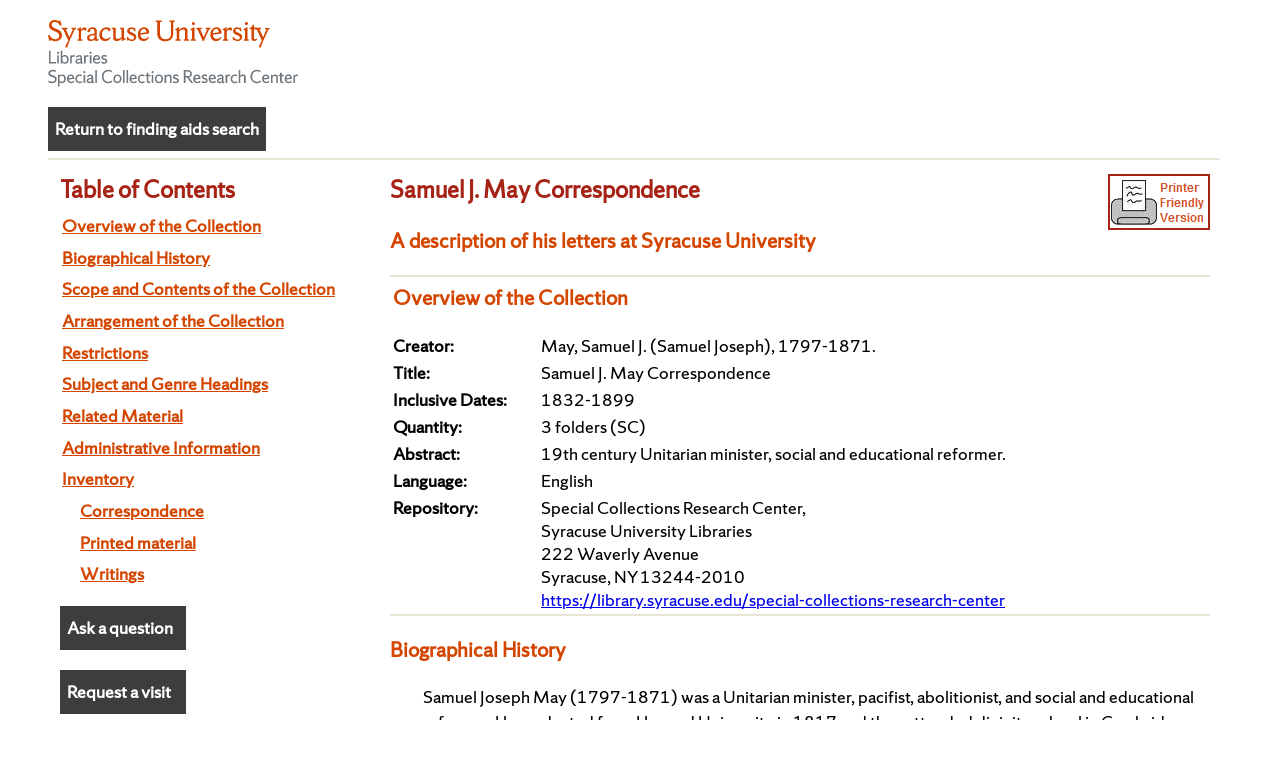

--- FILE ---
content_type: text/html; charset=UTF-8
request_url: https://library.syracuse.edu/digital/guides/m/may_sj.htm
body_size: 20312
content:
<!DOCTYPE html
  PUBLIC "-//W3C//DTD HTML 4.0 Transitional//EN" "http://www.w3.org/TR/1998/REC-html40-19980424/loose.dtd">
<html lang="en">
   <head>
      <meta http-equiv="Content-Type" content="text/html; charset=utf-8">
      <title>Samuel J. May Correspondence  A description of his letters at Syracuse University</title>
      <link href="../ead/styles/css_scroll.css" rel="stylesheet" type="text/css">
      <link href="../ead/styles/scrc-lists.css" rel="stylesheet" type="text/css"><script type="text/javascript" src="https://library.syracuse.edu/digital/guides/ead/js/findingaids_mobile.js"></script></head>
   <body>
      <h1 class="hidden">Collection inventory</h1>
      <div class="page">
         <div class="wrapper">
            <div class="hdrimg"><a href="https://library.syracuse.edu/special-collections-research-center/"><img src="../ead/images/img-wordmark-scrc.svg" alt="Special Collections home page" width="250px" align="top" border="0"></a>
               <table role="presentation" class="askinclude" cellpadding="5">
   <tbody>
      <tr><td height="40px"><b><a class="askinclude" href="https://findingaids.syr.edu">Return to finding aids search</a></b></td></tr>
   </tbody>
</table>
<p></p></div>
            <div class="toclinks" tabindex="-1">
               <h2>Table of Contents</h2>
               <p class="toclink"><a class="toc" href="#d2e53">Overview of the Collection</a></p>
               <p class="toclink"><a class="toc" href="#d2e92">Biographical History</a></p>
               <p class="toclink"><a class="toc" href="#d2e104">Scope and Contents of the Collection</a></p>
               <p class="toclink"><a class="toc" href="#d2e124">Arrangement of the Collection</a></p>
               <p class="toclink"><a class="toc" href="#restrictlink">Restrictions</a></p>
               <p class="toclink"><a class="toc" href="#d2e139">Subject and Genre Headings</a></p>
               <p class="toclink"><a class="toc" href="#relatedmatlink">Related Material</a></p>
               <p class="toclink"><a class="toc" href="#adminlink">Administrative Information</a></p>
               <p class="toclink"><a class="toc" href="#d2e196">Inventory</a></p>
               <p class="tocinvlink"><a class="toc" href="#series1">Correspondence </a></p>
               <p class="tocinvlink"><a class="toc" href="#series2">Printed material </a></p>
               <p class="tocinvlink"><a class="toc" href="#series3">Writings </a></p>
                  <!-- "ask a question" link -->
   <table role="presentation" class="askinclude" width="126px" cellpadding="5">
      <tbody>
         <tr><td height="40px"><b><a class="askinclude" href="https://library.syr.edu/plink/scrc_general_request">Ask a question</a></b></td></tr>
      </tbody>
   </table>

   <!-- "request a visit" link -->
   <table role="presentation" class="askinclude" width="126px" cellpadding="5">
      <tbody>
         <tr><td height="40px"><b><a class="askinclude" href="https://library.syr.edu/plink/scrc_visit_request">Request a visit</a></b></td></tr>
      </tbody>
   </table>

   <!-- "suggest a change" link -->
   <table role="presentation" class="askinclude" width="126px" cellpadding="5">
      <tbody>
         <tr>
            <td height="40px">
               <b><a class="askinclude" href="http://library.syracuse.edu/plink/finding_aid_request" onclick="this.href = 'http://library.syracuse.edu/plink/finding_aid_request?source=' + encodeURIComponent(window.location.href);"><small>Suggest a change or correction</small></a></b>
            </td>
         </tr>
      </tbody>
   </table>

   <!-- "harmful content" link -->
   <table role="presentation" class="askinclude" width="126px" cellpadding="5">
      <tbody>
         <tr><td height="40px"><b><a class="askinclude" target="_blank"href="https://library.syracuse.edu/special-collections-research-center/#sul_accord_5ac5da54-2686-499b-8662-0471e960b411_3"><small>Potentially harmful content statement</small></a></b></td></tr>
      </tbody>
   </table>
	
<!-- Google tag (gtag.js) -->
<!-- added for google analytics, per Library IT folks, Jun 2023 -->

<script async src=https://www.googletagmanager.com/gtag/js?id=G-E61950VYFG></script>
<script>
  window.dataLayer = window.dataLayer || [];
  function gtag(){dataLayer.push(arguments);}
  gtag('js', new Date());

  gtag('config', 'G-E61950VYFG');
</script>



	
	
            </div>
            <div class="fa_wrapper">
               <div class="fa_contents scrollable" tabindex="-1">
                  <div class="fa_section print"><a href="../print/may_sj_prt.htm"><img src="../ead/images/pf_ver.png" alt="printer friendly version"></a><h2><a name="top"></a><a name="">Samuel J. May Correspondence</a></h2>
                     <h3>A description of his letters at Syracuse University</h3>
                  </div>
                  <div class="fa_section">
                     <table role="presentation" width="100%">
                        <tr>
                           <td width="18%"></td>
                           <td></td>
                        </tr>
                        <tr>
                           <td colspan="2">
                              <h3><a name="d2e53">Overview of the Collection</a></h3>
                           </td>
                        </tr>
                        <tr>
                           <td valign="top"><strong>Creator: </strong></td>
                           <td>
                              May, Samuel J. (Samuel Joseph), 1797-1871.
                              
                           </td>
                        </tr>
                        <tr>
                           <td valign="top"><strong>Title: </strong></td>
                           <td>Samuel J. May Correspondence</td>
                        </tr>
                        <tr>
                           <td valign="top"><strong>Inclusive Dates: </strong></td>
                           <td>1832-1899</td>
                        </tr>
                        <tr>
                           <td valign="top"><strong>Quantity: </strong></td>
                           <td>3 folders (SC)</td>
                        </tr>
                        <tr>
                           <td valign="top"><strong>Abstract: </strong></td>
                           <td>19th century Unitarian minister, social and educational reformer.</td>
                        </tr>
                        <tr>
                           <td valign="top"><strong>Language: </strong></td>
                           <td>English
                              
                           </td>
                        </tr>
                        <tr>
                           <td valign="top"><strong>Repository: </strong></td>
                           <td>
                              Special Collections Research Center, <br>
                              Syracuse University Libraries <br> 222 Waverly Avenue<br>Syracuse, NY 13244-2010<br><a href="https://library.syracuse.edu/special-collections-research-center">https://library.syracuse.edu/special-collections-research-center</a>
                              
                              
                           </td>
                        </tr>
                     </table>
                  </div>
                  <div class="fa_section">
                     <h3><a name="d2e92">Biographical History</a></h3>
                     <p style="margin-left: 25pt">Samuel Joseph May (1797-1871) was  a Unitarian minister, pacifist, abolitionist, and
                        social and educational reformer. He graduated 
                        	  from Harvard University in 1817 and then attended divinity school in Cambridge,
                        Massachusetts.  After a brief stint in Boston, he 
                        	  accepted the invitation of the Brooklyn, Connecticut Congregational church (the
                        only Congregational body in Connecticut to embrace 
                        	  liberal theology).  He later ministered for many years in Syracuse, New York, at
                        what is now known as May Memorial Unitarian 
                        	  Universalist Society.   He advocated and organized on behalf of freedom and civil
                        rights for blacks, emancipation and voting rights 
                        	  for women, and just rights for workers. His progressive and liberal beliefs meant
                        that he was often at odds with ministerial 
                        	  colleagues, church members, and the public at large.
                     </p>
                     <p style="margin-left: 25pt">When he died, Andrew D. White, then president of Cornell University, spoke 
                        	  of him as "the best man, the most truly Christian man, I have ever known."
                     </p>
                     <p style="margin-left: 25pt">[Portions of this biographical sketch adapted from the <em>Dictionary of Unitarian and Universalist Biography</em> 
                        	  and from the Harvard Square Library's  online article, "Unitarianism in America."
                        ]
                     </p>
                     <p><a href="#top">Return to top</a></p>
                  </div>
                  <div class="fa_section">
                     <h3><a name="d2e104">Scope and Contents of the Collection</a></h3>
                     <p style="margin-left: 25pt">The <strong>Samuel J. May Correspondence</strong> consists of correspondence, printed material and writings.
                     </p>
                     <p style="margin-left: 25pt"><strong>Correspondence</strong> is both incoming and outgoing.  Of the four incoming letters, one (1832) is from
                        American 
                        		 theologian Noah Worcester to May, in his hand and signed, concerning the return
                        of some articles lent to Worcester by May for his work.  
                        		 The other three (1861) are from an O. Johnson at the "Anti-Slavery Office" in New
                        York.  Of the outgoing letters, one (1851) is to 
                        		 "Dear Brother" concerning clothes for fugitive slaves in Canada, one (1858) is
                        to a Hannah Fuller of Skaneateles, and the third (1856) 
                        		 is unaddressed.  All are in May's hand and signed by him.  The 1851 letter is accompanied
                        by a typed transcription.
                     </p>
                     <p style="margin-left: 25pt"><strong>Printed material</strong> consists of a clipping of May's obituary, and a photograph of him, apparently clipped
                        from a book.
                     </p>
                     <p style="margin-left: 25pt"><strong>Writings</strong> includes, among other things, a letter of recommendation from May regarding Mr. and
                        Mrs. Thomas Cardozo, directors of a Normal School 
                        		 in Elizabeth, New Jersey, and a handwritten sheet headed "Circular: To the Friends
                        of Freedom in New York"
                     </p>
                     <p><a href="#top">Return to top</a></p>
                  </div>
                  <div class="fa_section">
                     <h3><a name="d2e124">Arrangement of the Collection</a></h3>
                     <p style="margin-left: 25pt">Correspondence is divided into incoming and outgoing; within that they are arranged
                        in chronological order.  Miscellaneous material 
                        		 is placed at the end.
                     </p>
                     <p><a href="#top">Return to top</a></p>
                  </div>
                  <div class="fa_section">
                     <h3><a name="restrictlink">Restrictions</a></h3>
                     <h4 style="margin-left: 25pt">Access Restrictions</h4>
                     <p style="margin-left:50pt">The majority of our archival and manuscript collections are housed offsite and require
                        advanced notice for retrieval. Researchers are encouraged to contact us in advance
                        concerning the collection material they wish to access for their research.
                     </p>
                     <h4 style="margin-left: 25pt">Use Restrictions</h4>
                     <p style="margin-left:50pt">Written permission must be obtained from SCRC and 
                        all relevant rights holders before publishing quotations, excerpts or images from
                        any 
                        materials in this collection.
                     </p>
                     <p><a href="#top">Return to top</a></p>
                  </div>
                  <div class="fa_section">
                     <h3><a name="relatedmatlink">Related Material</a></h3>
                     <p style="margin-left: 25pt">For additional letters from May, see the <a href="../m/meriam_e.htm">Ebenezer Meriam Letters on Onondaga Indian Education</a></p>
                     <p><a href="#top">Return to top</a></p>
                  </div>
                  <div class="fa_section">
                     <h3><a name="d2e139">Subject Headings</a></h3>
                     <h4 style="margin-left:25pt">Persons</h4>
                     <div style="margin-left:50pt">May, Samuel J. (Samuel Joseph), 1797-1871.</div>
                     <h4 style="margin-left:25pt">Subjects</h4>
                     <div style="margin-left:50pt">Antislavery movements.</div>
                     <div style="margin-left:50pt">Fugitive slaves -- New York (State)</div>
                     <h4 style="margin-left:25pt">Genres and Forms</h4>
                     <div style="margin-left:50pt">Clippings (information artifacts)</div>
                     <div style="margin-left:50pt">Correspondence.</div>
                     <div style="margin-left:50pt">Manuscripts for publication.</div>
                     <h4 style="margin-left:25pt">Occupations</h4>
                     <div style="margin-left:50pt">Clergymen.</div>
                     <p><a href="#top">Return to top</a></p>
                  </div>
                  <div class="fa_section">
                     <h3><a name="adminlink">Administrative Information</a></h3>
                     <h4 style="margin-left:25pt"><a name="d2e178"></a>Preferred Citation
                     </h4>
                     <p style="margin-left:50pt">Preferred citation for this material is as follows:</p>
                     <p style="margin-left:50pt"> Samuel J. May Correspondence, <br> Special Collections Research Center, <br>
                        Syracuse University Libraries 
                     </p>
                     <h4 style="margin-left:25pt"><a name="d2e189"></a>Acquisition Information
                     </h4>
                     <p style="margin-left:50pt">Various.</p>
                     <h4 style="margin-left:25pt">
                        Finding Aid Information
                        
                     </h4>
                     <p style="margin-left:50pt">
                        Created by: MRC<br>
                        Date: 1 Nov 2007<br>
                        Revision history: 17 Jun 2011 - adds (MRC); 
                        25 Sep 2015 - adds, expanded folders (MRC)
                     </p>
                     <p><a href="#top">Return to top</a></p>
                  </div>
                  <div class="fa_section">
                     <h2><a name="d2e196">Inventory</a></h2>
                     <table width="100%" cellpadding="5" cellspacing="0" border="0" role="presentation">
                        <tr>
                           <td width="15%"></td>
                           <td width="4%"></td>
                           <td width="4%"></td>
                           <td width="4%"></td>
                           <td width="4%"></td>
                           <td width="4%"></td>
                           <td width="4%"></td>
                           <td width="4%"></td>
                           <td width="4%"></td>
                           <td width="4%"></td>
                           <td width="4%"></td>
                           <td></td>
                        </tr>
                        <tr>
                           <td></td>
                           <td colspan="11" class="series"><strong><a name="series1">Correspondence </a></strong></td>
                        </tr>
                        <tr>
                           <td valign="top" class="container"><strong>SC 216, Folder 1</strong></td>
                           <td></td>
                           <td valign="top" colspan="10">Incoming 1832,  1861 </td>
                        </tr>
                        <tr>
                           <td valign="top" class="container"><strong>SC 216, Folder 1</strong></td>
                           <td></td>
                           <td valign="top" colspan="10">Outgoing 1851,  1856,  1858 </td>
                        </tr>
                     </table>
                     <table width="100%" cellpadding="5" cellspacing="0" border="0" role="presentation">
                        <tr>
                           <td width="15%"></td>
                           <td width="4%"></td>
                           <td width="4%"></td>
                           <td width="4%"></td>
                           <td width="4%"></td>
                           <td width="4%"></td>
                           <td width="4%"></td>
                           <td width="4%"></td>
                           <td width="4%"></td>
                           <td width="4%"></td>
                           <td width="4%"></td>
                           <td></td>
                        </tr>
                        <tr>
                           <td></td>
                           <td colspan="11" class="series"><strong><a name="series2">Printed material </a></strong></td>
                        </tr>
                        <tr>
                           <td valign="top" class="container"><strong>SC 216, Folder 2</strong></td>
                           <td></td>
                           <td valign="top" colspan="10">Miscellaneous 1871,  undated 
                              - obituary and a printed photograph of May 
                           </td>
                        </tr>
                     </table>
                     <table width="100%" cellpadding="5" cellspacing="0" border="0" role="presentation">
                        <tr>
                           <td width="15%"></td>
                           <td width="4%"></td>
                           <td width="4%"></td>
                           <td width="4%"></td>
                           <td width="4%"></td>
                           <td width="4%"></td>
                           <td width="4%"></td>
                           <td width="4%"></td>
                           <td width="4%"></td>
                           <td width="4%"></td>
                           <td width="4%"></td>
                           <td></td>
                        </tr>
                        <tr>
                           <td></td>
                           <td colspan="11" class="series"><strong><a name="series3">Writings </a></strong></td>
                        </tr>
                        <tr>
                           <td valign="top" class="container"><strong>SC 216, Folder 3</strong></td>
                           <td></td>
                           <td valign="top" colspan="10">Miscellaneous 1853,  1870,  undated 
                              - includes "To the Friends of Freedom in New York" (manuscript) and "To all friends
                              of education at the South" (clipping) 
                           </td>
                        </tr>
                     </table>
                     <p><a href="#top">Return to top</a></p>
                  </div>
               </div>
            </div>
         </div>
      </div>
   </body>
</html>

--- FILE ---
content_type: text/css
request_url: https://library.syracuse.edu/digital/guides/ead/styles/scrc-lists.css
body_size: 4348
content:
@charset "utf-8";
/* CSS Document */

/* 2/14/25 - added unproc-banner */
/* 7/3/17 - fixed line-height for lists */
/* 6/5/17 - fixed orange color, added hidden class, changed pt to em, etc. */
/* 5/5/17 - changed line-height to 1.6 for all */
/* 4/21/17 updated with Sherman font, new color scheme, window resizing without js */
/* 10/14/15 - added in-table list formatting to reduce indent /*
/* 3/28/13 - added formatting for indexes */
/* 5/27/11 - changed Arial Bold to just Arial */
/* 11/18/2010 - added footnote handling */
/* 7/19/18 - updated h1.hidden class per Kate Deibel, plus other changes relating to keyboard focus */

/**
 * Sherman Sans Serif Book
 */

@font-face{
  font-family:"ShermanSans";
  src: url('https://assets.syracuse.edu/fonts/shermansans-book.eot');
  src: url('https://assets.syracuse.edu/fonts/shermansans-book.eot?#iefix') format('embedded-opentype'),
       url('https://assets.syracuse.edu/fonts/shermansans-book.woff2') format('woff2'),
       url('https://assets.syracuse.edu/fonts/shermansans-book.woff') format('woff');
  font-weight: normal;
  font-style: normal;
  unicode-range: U+0020-00BF;
}
@font-face{
  font-family:"ShermanSans";
  src: url('https://assets.syracuse.edu/fonts/shermansans-book-intl.eot');
  src: url('https://assets.syracuse.edu/fonts/shermansans-book-intl.eot?#iefix') format('embedded-opentype'),
       url('https://assets.syracuse.edu/fonts/shermansans-book-intl.woff2') format('woff2'),
       url('https://assets.syracuse.edu/fonts/shermansans-book-intl.woff') format('woff');
  font-weight: normal;
  font-style: normal;
  unicode-range: U+00C0-024F;
}



body {
	font-family: ShermanSans;
	background-color:#ffffff;
	color: #0;
	margin:0px;
	padding: 0px;
	font-size: 100%;
	line-height: 1.6;
}

ul.in-table  {
	padding-left: 0px;
}

li {
  font-family: ShermanSans;
  line-height:1.4em;
  list-style-image:url(../images/ularrow.png);
}

h1.hidden {
	position: absolute;
	left: -10000px;
	top:auto;
	width: 1px;
	height: 1px;
	overflow:hidden;
	clip: rect(1px 1px 1px 1px);/*IE6, IE7 */
	clip: rect(1px, 1px, 1px, 1px);
}

@media print {
	h1.hidden {display: none; }
}

h2 {
	color: #A62315;
	font-family: ShermanSans;
	font-weight: bold;
	font-size: 1.4em;
	display: inline;
}

h3 {
  color: #d44500;
  font-family: ShermanSans;
  font-size: 1.2em;
  font-weight: bold;
}

p.toc {
  margin-top:5pt;
  margin-bottom:5pt;
  margin-left:15pt;
  font-family: ShermanSans;
  font-weight: bold;
}

p.unproc-banner {
  margin-top:5pt;
  margin-bottom:5pt;
  margin-left:15pt;
  font-family: ShermanSans;
  background-color: red;
  color: white;
}

p {
	margin-top:5pt;
	margin-bottom:5pt;
	font-family: ShermanSans;
}

/* formatting the INCLUDE buttons */
table.askinclude {
	margin-top : 20px;
	background-color: #3e3d3c;
}

table.askinclude:hover {
	background : #d44500;
	border-color: #d44500;
}

table.askinclude a {
	display : inline-block;
}

table.askinclude a:focus {
	outline-color : #fff;
}

a.askinclude {
	color: white;
	text-decoration: none;
}

td {
	font-family: ShermanSans;
}
/* end formatting INCLUDE buttons links */

td.container {
	font-size: 0.8em;
}

td.series {
	font-size: 1.2em;
}

/* formatting table of contents links */
a.toc:link {
  color: #d44500;
  background-color: #ffffff;
  font-family: ShermanSans;
  /* white-space:nowrap; */
}

a.toc:visited {
  color: #d44500;
  background-color: #ffffff;
  font-family: ShermanSans;
  /* white-space:nowrap; */
}

a.toc:hover {
  color: #d44500;
  background-color: #ffffff;
  font-family: ShermanSans;
  /* white-space:nowrap; */
}

a.toc:active {
  color: #d44500;
  background-color: #ffffff;
  font-family: ShermanSans;
  /* white-space:nowrap; */
}
/* end formatting table of contents */

.menu {
  padding-left:8px;
  margin:0;
  
  }
  
span.restriction {
	background-color:red;
}
  
hr.footnote {
  width: 25%;
  margin-left: 25pt;
}

/* index list formatting */

ul.index {
	list-style-type: none;
}

ul.index>li {
    padding-left: 22px ;
    text-indent: -22px ;
	list-style: none;
}

ul.index>li>a {
  text-decoration: none;
}

/* additional accessibility changes for keyboard focus */

a:focus {
	outline: dotted #00f 2px;
}

div.print > a {
	float: right;
	display: block;
	margin-top: 2px;
}

p.toclink {
	padding-left: 2px;
}
  


--- FILE ---
content_type: application/javascript
request_url: https://library.syracuse.edu/digital/guides/ead/js/findingaids_mobile.js
body_size: 699
content:
function faMobile(x){
	// let debugMode = true;
	 var currentURL = window.location.href;
	 var mobileExt = "_prt.htm";
	 var pathname = window.location.pathname;
	 var prefix = pathname.split('/');
	 var folder = prefix[3];
	 var newFolder = "";
	 prefix = prefix[3];
	 prefix = prefix.substring(0,3);
	 
	        if (x.matches) {
			    newFolder = folder.replace(folder, "print");
				var newURL = currentURL.replace(".htm", mobileExt);
				window.location=newURL.replace("/"+prefix+"/", "/"+newFolder+"/");
            }else {
				if ((x.matches === true) && (prefix == "sua") || (prefix == "pa1")){
			   newFolder = folder.replace(folder, "print");
				var newURL = currentURL.replace(".htm", mobileExt);
				window.location=newURL;
				}
			}
			
	 

  
}
var x = window.matchMedia("(max-width: 700px)")
window.onload = faMobile(x);
x.addListener(faMobile);